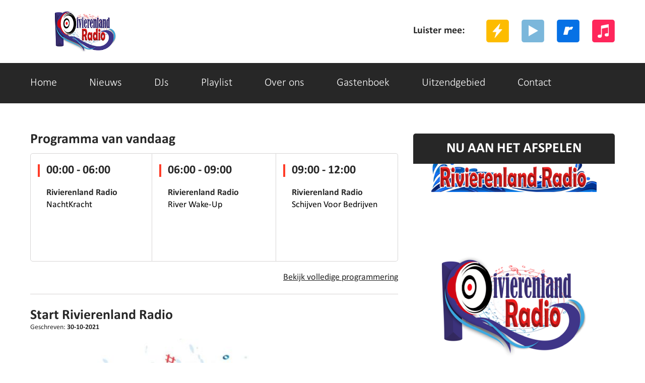

--- FILE ---
content_type: text/html; charset=UTF-8
request_url: https://www.rivierenland-radio.nl/nieuws/start-rivierenland-radio
body_size: 6062
content:

<!DOCTYPE html>
<html class="nieuwsstart-rivierenland-radio">
    <head>
<!-- Google tag (gtag.js) -->
<script async src="https://www.googletagmanager.com/gtag/js?id=G-Q71TR6RMY0"></script>
<script>
  window.dataLayer = window.dataLayer || [];
  function gtag(){dataLayer.push(arguments);}
  gtag('js', new Date());

  gtag('config', 'G-Q71TR6RMY0');
</script>
	<meta http-equiv="Content-Type" content="text/html; charset=ISO-8859-15" />
    <meta name="viewport" content="width=device-width; initial-scale=1.0; maximum-scale=1.0; user-scalable=no;" />
    <title>Rivierenland Radio | Alleen de mooiste muziek stroomt uit je speakers | start rivierenland radio</title>
    <link rel="shortcut icon" href="https://www.rivierenland-radio.nl/favicon.png" />
    <meta name="KEYWORDS" content="Alleen de mooiste muziek stroomt uit je speakers, Dab+, zuidoost Brabant, start rivierenland radio,  Rivierenland Radio, online Rivierenland Radio luisteren, Rivierenland Radio online luisteren, Rivierenland Radio luisteren via internet, internet radio station'"/>
    <meta name="DESCRIPTION" content="Rivierenland Radio is een Dab+ zender voor 's-Hertogenbosch, Eindhoven, Maasdriel, Oss, Tilburg, Waalwijk en Zaltbommel. Alleen de mooiste muziek stroomt uit je speakers. start rivierenland radio"/>
    <meta property="og:locale" content="nl_NL" />
    <meta property="og:url" content="https://rivierenland-radio.nl/" />
	<meta property="og:site_name" content="Rivierenland Radio" />
	<meta property="article:publisher" content="https://www.facebook.com/RivierenlandRadio" />
	<meta name='robots' content='index, follow, max-image-preview:large, max-snippet:-1, max-video-preview:-1' />
	<!-- Bootstrap grid -->
	<link href="/css/news/bootstrap.css" rel="stylesheet" type="text/css" />
	<!-- style CSS -->
	<link href="/css/news/style.css" rel="stylesheet" type="text/css" />
	<script type="text/javascript" src="https://cdn.jsdelivr.net/npm/clappr@latest/dist/clappr.min.js"></script>
	<link rel="stylesheet" href="/css/news/red.css" type="text/css" />	<link href="/css/news/fonts.css" rel="stylesheet" type="text/css" />
	<link href="/css/news/responsive.css" rel="stylesheet" type="text/css" />
	<link href="/css/banner.css" rel="stylesheet" type="text/css" />
	<link rel="stylesheet" href="/css/news/slicknav.css">
	<link href='https://fonts.googleapis.com/css?family=PT+Sans+Narrow:400,700' rel='stylesheet' type='text/css'>
	<!--[if lt IE 9]>
		<script src="js/html5shiv.min.js"></script>
	<![endif]-->
	<script async src="//pagead2.googlesyndication.com/pagead/js/adsbygoogle.js"></script>
	<script>
		 (adsbygoogle = window.adsbygoogle || []).push({
			  google_ad_client: "ca-pub-4274513350775559",
			  enable_page_level_ads: true
		 });
	</script>
</head>
<body>

<!--warrper-->
<div class="wapper">

	
    <!--header-->
<header>
	<div class="header extrapad">
	  <div class="container">
		<div class="row">
		  <div class="col-md-12 "> 
			<div class="logo">
				<a href="/">
					<img src="../uploads/rivierenland-radio.nl/1640410917-Simple logo2.2 on white 350x124.png" />				</a>
			</div>
		  
			<!--top links-->
			  <div class="top-lin">
			  <div class="top-texts">Luister mee:</div>
			   <div class="top-lins">
				  <ul >
					<li><a target="_blank" href="https://server-26.stream-server.nl:2000/tunein/Rivierenland-radio/stream/pls"><img src="/images/news/itune.png"  alt="ITUNES"></a></li>                    <li><a target="_blank" href="https://server-26.stream-server.nl:2000/tunein/Rivierenland-radio/stream/ram"><img src="/images/news/realplay.png" alt="REALPLAYER" ></a></li>                    <li><a target="_blank" href="https://server-26.stream-server.nl:2000/tunein/Rivierenland-radio/stream/asx"><img src="/images/news/window-play.png" alt="WINDOWS MEDIA PLAYER"></a></li>                    <li><a target="_blank" href="https://server-26.stream-server.nl:2000/tunein/Rivierenland-radio/stream/pls"><img src="/images/news/winmap.png" alt="WINAMP" ></a></li>				  </ul>
				<div class="clearfix"></div>
			   </div>
				<div class="clearfix"></div>
			  </div>
			<!--top links-->
			
			<div class="clearfix"></div>
		  </div>
		</div>
	  </div>
	</div>
</header>
<!--header--> 
  
<!--navigation-->
<section>
	<div class="navi">
	  <div class="container">
		<div class="row">
		  <div class="col-md-12 ">
			<div id="topmenu">
			  <div class="menu">
				<ul id="menu">
					<li><a href="/">Home</a></li><li><a href="/nieuws">Nieuws</a></li><li><a href="/DJs">DJs</a></li><li><a href="/playlist">Playlist</a></li><li><a href="/over-ons">Over ons</a></li><li><a href="/gastenboek">Gastenboek</a></li><li><a href="/uitzendgebied">Uitzendgebied</a></li><li><a href="/contact">Contact</a></li>				</ul>
			  </div>
			</div>
		  </div>
		</div>
	  </div>
	</div>
</section>
<!--navigation-->
	<!--middle-->
	<section class="midde-pat">
		<div class="container">
		  <div class="row">
			<div class="col-md-12 ">

			  <!--left-->
			  <div class="left-part">
									<div class="hed">Programma van vandaag </div>
					<div>
														<a href="/programma/nachtkracht-3">
									<div class="cat-box">
										<div class="caat-text">
											<div class="cat-hed">00:00 - 06:00</div>
																						<div class="caat-text1">Rivierenland Radio</div>
											<div class="caat-text2">
												<span>NachtKracht</span><br>
																							</div>
										</div>
									</div>
								</a>
														<a href="/programma/river-wake-up-3">
									<div class="cat-box1">
										<div class="caat-text">
											<div class="cat-hed">06:00 - 09:00</div>
																						<div class="caat-text1">Rivierenland Radio</div>
											<div class="caat-text2">
												<span>River Wake-Up</span><br>
																							</div>
										</div>
									</div>
								</a>
														<a href="/programma/schijven-voor-bedrijven-3">
									<div class="cat-box2">
										<div class="caat-text">
											<div class="cat-hed">09:00 - 12:00</div>
																						<div class="caat-text1">Rivierenland Radio</div>
											<div class="caat-text2">
												<span>Schijven Voor Bedrijven</span><br>
																							</div>
										</div>
									</div>
								</a>
												<div class="clearfix"></div>
						<div class="cat-link"><a href="/programmering">Bekijk volledige programmering</a></div>
						<div class="clearfix"></div>
					</div>
					<div class="clearfix"></div>
				
				<div class="news-grid">

									<div>
					<div class="heds">
						<h1>Start Rivierenland Radio</h1>
						Geschreven: <span>30-10-2021</span>
					</div>
					<div class="heds-pic"><img src="/uploads/rivierenland-radio.nl/1635748501-Logo.jpg" alt="Start Rivierenland Radio"></div>
					<div class="heds-texts">
						<p>Na een maand hard werken beginnen de uitzendingen zondag 31 oktober 2021 uur om 12.00 in de middag.</p>
												<br />
						<h2>Plaats een reactie</h2>
												<form method="post">
														<label for="name">Naam *</label>
							<input id="name" name="name" value="" placeholder="Naam" type="text" class="form-control">

							<label for="content">Bericht *</label>
							<textarea id="content" name="content" placeholder="Typ hier uw bericht" class="form-control"></textarea>
							* = verplicht veld<br>
							<button type="submit" class="submitbutton">Plaatsen</button>
						</form>
						<br />
						<h2>Reacties</h2>
						Nog geen reacties <span style="font-size:11px;">Geen datum</span><br />Nog geen reacties geplaatst<hr>											</div>
					<div class="clearfix"></div>
				</div>

				</div>

			  </div>
			  <!--left-->

			  <!--right-->
<div class="right-part">
		<div class="right-cat">
		<div class="hot">NU AAN HET AFSPELEN</div>
		<div class="hotb">
			 <iframe width="100%" height="575" src="https://www.rivierenlandradio.nl/player/" scrolling="no"  border="0" style="border: 0;"></iframe>		</div>
	</div>
	
		<div class="right-cat">
		<div class="hot">Het gastenboek</div>
		<div class="hotb">
							<div class="hottex">
				<div class="hotts">
					<div class="hottexl">Anita  zegt:</div>
					<div class="hottexr">26 Sep - 21:08</div>
					<div class="clearfix"></div>
				</div>
				<p>Heerlijke muziek! Helemaal mijn vibe. Ik luister elke dag op mijn werk.</p>
			</div>
					<div class="hottex">
				<div class="hotts">
					<div class="hottexl">Vicki Brownhuis Den Bosch zegt:</div>
					<div class="hottexr">16 Sep - 18:06</div>
					<div class="clearfix"></div>
				</div>
				<p>Wat een sympathieke club! Veel succes met het blij maken van jullie publiek en het delen van activiteiten.</p>
			</div>
					<div class="hottex">
				<div class="hotts">
					<div class="hottexl">Patrick Lubeck Koffiehuis Brug 6 Arendonk zegt:</div>
					<div class="hottexr">06 Jun - 13:10</div>
					<div class="clearfix"></div>
				</div>
				<p>Rivierenland Radio staat bij ons op in de zaak wij zijn gelegen aan het kanaal DesselTurnhoutSchoten in Arendonk.<br />
Lekkere muziek voor onze a...			</div>
				</div>
		<div class="buts1"><a href="/gastenboek">Schrijf ook een bericht</a></div>
	</div>
	


	<div class="sidebaraba"><p align='center'><big><a href="https://www.rivierenland-radio.nl/nieuws/uitzending-gemist">Uitzending gemist</a>
<br><a href="https://www.rivierenlandradio.nl/apps/">Download onze <u>gratis</u> app!</a><br> </big> :</p></div>
		<div class="right-cat">
		<div class="hed">DJ: Peter Schouten</div>
		<div class="dj-pic"><a href="/DJs/peter-schouten"><img src="/uploads/rivierenland-radio.nl/1760591493-Afbeelding van WhatsApp op 2025-10-14 om 20.49.51_a6ab477b.jpg"  alt="Peter Schouten"></a></div>
		<div class="dj-pict">
			<span>Peter Schouten</span><br>
			<p>Peter Schouten is een muziekliefhebber pur sang, vanaf jonge leeftijd al bezig met muzieken sinds...		</div>
		<div class="buts">
			<a href="/DJs/peter-schouten">Lees meer over Peter Schouten</a>
		</div>
	</div>
			<div class="hed">Laatste berichten</div>
	<div class="right-cat">
		
			<div class="right-cats">
				<div class="right-cats-pic"><a href="/nieuws/eindhoven-eert-drie-jeugdhelden-met-jeugdlintje-2025"><img src="/uploads/rivierenland-radio.nl/1763790791-1748546647-1734136330-1731464108-1730855470-1720806991-1718311391-1713923937-1711139825-1711073725-Naamloos.png" alt="Eindhoven eert drie jeugdhelden met Jeugdlintje 2025"></a></div>
				<div class="right-catsp"><a href="/nieuws/eindhoven-eert-drie-jeugdhelden-met-jeugdlintje-2025">Eindhoven eert drie jeugdhelden met Jeugdlintje 2025</a></div>
				<p>EINDHOVEN - Drie inspirerende Eindhovense jeugdhelden ontvingen vandaag een Jeugdlintje: Diede Halfwerk, Rayan van Laarhoven en Nigina Hamidi.&nbsp;Diede en Rayan ontvingen het lintje uit handen van burgemeester Dijsselbloem, Nigina werd onderscheiden door wethouder Remco van Dooren.</p>

<p>Di...				<div class="clearfix"></div>
			</div>

		
			<div class="right-cats">
				<div class="right-cats-pic"><a href="/nieuws/sinterklaas-en-piet-bezoeken-de-studio-van-rivierenland-radio-tijdens-club-25"><img src="/uploads/rivierenland-radio.nl/1763763621-Afbeelding van WhatsApp op 2025-10-20 om 13.41.08_d2e89897.jpg" alt="Sinterklaas en Piet bezoeken de studio van Rivierenland Radio tijdens Club 25"></a></div>
				<div class="right-catsp"><a href="/nieuws/sinterklaas-en-piet-bezoeken-de-studio-van-rivierenland-radio-tijdens-club-25">Sinterklaas en Piet bezoeken de studio van Rivierenland Radio tijdens Club 25</a></div>
				<p>Rivierenland Radio kondigt met veel enthousiasme aan dat Sinterklaas en &eacute;&eacute;n van zijn Pieten op vrijdag 21 november een feestelijk bezoek brengen aan de studio. De Goedheiligman is vanaf 20.00 uur live te horen in het populaire programma Club 25, gepresenteerd door Rob de Vaan. Het w...				<div class="clearfix"></div>
			</div>

		
			<div class="right-cats">
				<div class="right-cats-pic"><a href="/nieuws/vier-vroeg-vilnius-kerst-voor-kerst"><img src="/uploads/rivierenland-radio.nl/1763761258-s_VP8A3g.jpg" alt="Vier vroeg “Vilnius Kerst voor Kerst”"></a></div>
				<div class="right-catsp"><a href="/nieuws/vier-vroeg-vilnius-kerst-voor-kerst">Vier vroeg “Vilnius Kerst voor Kerst”</a></div>
				<p>GELDERLAND - Een nieuwe feestelijke traditie verovert de Litouwse hoofdstad op 13 december. De magische eendaagse pre-kerstviering is bedoeld voor iedereen die ongeduldig heeft gewacht op de feestdagen en heeft als doel de kerstgeest te laten ontwaken zoals een vijfjarige die ervaart.</p>

<p>S...				<div class="clearfix"></div>
			</div>

		
			<div class="right-cats">
				<div class="right-cats-pic"><a href="/nieuws/eindhoven-lanceert-nachtambassade-veilige-haven-in-het-hart-van-het-nachtleven"><img src="/uploads/rivierenland-radio.nl/1763755294-1748546647-1734136330-1731464108-1730855470-1720806991-1718311391-1713923937-1711139825-1711073725-Naamloos.png" alt="Eindhoven lanceert Nachtambassade: veilige haven in het hart van het nachtleven"></a></div>
				<div class="right-catsp"><a href="/nieuws/eindhoven-lanceert-nachtambassade-veilige-haven-in-het-hart-van-het-nachtleven">Eindhoven lanceert Nachtambassade: veilige haven in het hart van het nachtleven</a></div>
								<div class="clearfix"></div>
			</div>

		
			<div class="right-cats">
				<div class="right-cats-pic"><a href="/nieuws/een-op-drie-brabantse-gemeenten-geeft-subsidie-vervangen-tegels-door-groen"><img src="/uploads/rivierenland-radio.nl/1763755043-RdDdNWrE3su1mHzdv4rNHIz0yCtJciBjkiq1Mf7V.jpg" alt="Een op drie Brabantse gemeenten geeft subsidie vervangen tegels door groen"></a></div>
				<div class="right-catsp"><a href="/nieuws/een-op-drie-brabantse-gemeenten-geeft-subsidie-vervangen-tegels-door-groen">Een op drie Brabantse gemeenten geeft subsidie vervangen tegels door groen</a></div>
								<div class="clearfix"></div>
			</div>

		
			<div class="right-cats">
				<div class="right-cats-pic"><a href="/nieuws/orange-the-world-2025-gemeente-oss-en-partners"><img src="/uploads/rivierenland-radio.nl/1763680151-Gemeentehuis oranje verlicht.jpg" alt="Orange the World 2025 gemeente Oss en partners"></a></div>
				<div class="right-catsp"><a href="/nieuws/orange-the-world-2025-gemeente-oss-en-partners">Orange the World 2025 gemeente Oss en partners</a></div>
								<div class="clearfix"></div>
			</div>

		
			<div class="right-cats">
				<div class="right-cats-pic"><a href="/nieuws/uitverkochte-viering-50-jaar-suriname-in-het-concertgebou"><img src="/uploads/rivierenland-radio.nl/1763669077-6862862f7b030.jpg" alt="Uitverkochte viering 50 jaar Suriname in Het Concertgebou"></a></div>
				<div class="right-catsp"><a href="/nieuws/uitverkochte-viering-50-jaar-suriname-in-het-concertgebou">Uitverkochte viering 50 jaar Suriname in Het Concertgebou</a></div>
								<div class="clearfix"></div>
			</div>

		
			<div class="right-cats">
				<div class="right-cats-pic"><a href="/nieuws/winterwandeling-14-december-2025"><img src="/uploads/rivierenland-radio.nl/1763613239-Winterwandeling foto.jpg" alt="Winterwandeling 14 December 2025"></a></div>
				<div class="right-catsp"><a href="/nieuws/winterwandeling-14-december-2025">Winterwandeling 14 December 2025</a></div>
								<div class="clearfix"></div>
			</div>

		
			<div class="right-cats">
				<div class="right-cats-pic"><a href="/nieuws/herdenking-watersnood-1926-door-theatergroep-plaet-gespeuld"><img src="/uploads/rivierenland-radio.nl/1763612710-dorponderwater@antoonarchief.jpg" alt="Herdenking Watersnood 1926 door theatergroep Plaet Gespeuld"></a></div>
				<div class="right-catsp"><a href="/nieuws/herdenking-watersnood-1926-door-theatergroep-plaet-gespeuld">Herdenking Watersnood 1926 door theatergroep Plaet Gespeuld</a></div>
								<div class="clearfix"></div>
			</div>

		
			<div class="right-cats">
				<div class="right-cats-pic"><a href="/nieuws/kamers-met-aandacht"><img src="/uploads/rivierenland-radio.nl/1763596373-Kamers met aandacht.jpg" alt="kamers met aandacht"></a></div>
				<div class="right-catsp"><a href="/nieuws/kamers-met-aandacht">kamers met aandacht</a></div>
								<div class="clearfix"></div>
			</div>

		
			<div class="right-cats">
				<div class="right-cats-pic"><a href="/nieuws/gezocht-mensen-uit-rivierenland-met-auto-immuunziekte"><img src="/uploads/rivierenland-radio.nl/1763596065-Naamloos.png" alt="Gezocht mensen uit Rivierenland met auto-immuunziekte"></a></div>
				<div class="right-catsp"><a href="/nieuws/gezocht-mensen-uit-rivierenland-met-auto-immuunziekte">Gezocht mensen uit Rivierenland met auto-immuunziekte</a></div>
								<div class="clearfix"></div>
			</div>

		
			<div class="right-cats">
				<div class="right-cats-pic"><a href="/nieuws/inzicht-in-het-tekort-aan-vakmensen"><img src="/uploads/rivierenland-radio.nl/1763586218-Naamloos.png" alt="Inzicht in het tekort aan vakmensen"></a></div>
				<div class="right-catsp"><a href="/nieuws/inzicht-in-het-tekort-aan-vakmensen">Inzicht in het tekort aan vakmensen</a></div>
								<div class="clearfix"></div>
			</div>

		
			<div class="right-cats">
				<div class="right-cats-pic"><a href="/nieuws/camperbeurs-den-bosch-groeit-nu-al-door-extra-hal-toegevoegd-in-brabanthallen"><img src="/uploads/rivierenland-radio.nl/1763585477-Naamloos.png" alt="Camperbeurs Den Bosch groeit nu al door: extra hal toegevoegd in Brabanthallen"></a></div>
				<div class="right-catsp"><a href="/nieuws/camperbeurs-den-bosch-groeit-nu-al-door-extra-hal-toegevoegd-in-brabanthallen">Camperbeurs Den Bosch groeit nu al door: extra hal toegevoegd in Brabanthallen</a></div>
								<div class="clearfix"></div>
			</div>

		
			<div class="right-cats">
				<div class="right-cats-pic"><a href="/nieuws/zuid-hollanders-en-brabanders-solliciteren-het-vaakst"><img src="/uploads/rivierenland-radio.nl/1763583577-p1UWMCwBP3Jt2ubjRJk3cViZhLMKrIuoxnZp0vD7.jpg" alt="Zuid-Hollanders en Brabanders solliciteren het vaakst"></a></div>
				<div class="right-catsp"><a href="/nieuws/zuid-hollanders-en-brabanders-solliciteren-het-vaakst">Zuid-Hollanders en Brabanders solliciteren het vaakst</a></div>
								<div class="clearfix"></div>
			</div>

		
			<div class="right-cats">
				<div class="right-cats-pic"><a href="/nieuws/hoe-vaak-laten-brabanders-eten-thuisbezorgen"><img src="/uploads/rivierenland-radio.nl/1763583222-IQe0lqb8RRIFM4XrOXagdwmFLKf3A3hxKPUHGXW7.jpg" alt="Hoe vaak laten Brabanders eten thuisbezorgen?"></a></div>
				<div class="right-catsp"><a href="/nieuws/hoe-vaak-laten-brabanders-eten-thuisbezorgen">Hoe vaak laten Brabanders eten thuisbezorgen?</a></div>
								<div class="clearfix"></div>
			</div>

		
			<div class="right-cats">
				<div class="right-cats-pic"><a href="/nieuws/stoken-van-hout-wat-is-verboden-in-de-gemeente-heusden"><img src="/uploads/rivierenland-radio.nl/1763537047-Naamloos.jpg" alt="Stoken van hout: wat is verboden in de gemeente Heusden"></a></div>
				<div class="right-catsp"><a href="/nieuws/stoken-van-hout-wat-is-verboden-in-de-gemeente-heusden">Stoken van hout: wat is verboden in de gemeente Heusden</a></div>
								<div class="clearfix"></div>
			</div>

		
			<div class="right-cats">
				<div class="right-cats-pic"><a href="/nieuws/eerste-headliners-graceland-festival"><img src="/uploads/rivierenland-radio.nl/1763511548-36c17227-20dc-c9a2-a98e-9ffb2a70f2ab.jpg" alt="Eerste Headliners Graceland Festival"></a></div>
				<div class="right-catsp"><a href="/nieuws/eerste-headliners-graceland-festival">Eerste Headliners Graceland Festival</a></div>
								<div class="clearfix"></div>
			</div>

		
			<div class="right-cats">
				<div class="right-cats-pic"><a href="/nieuws/intuïtief-schilderen"><img src="/uploads/rivierenland-radio.nl/1763493647-Intuitief schilderen1-1.jpg" alt="Intuïtief schilderen "></a></div>
				<div class="right-catsp"><a href="/nieuws/intuïtief-schilderen">Intuïtief schilderen </a></div>
								<div class="clearfix"></div>
			</div>

				<div class="buts"><a href="/nieuws">Bekijk meer nieuwsberichten</a></div>
	</div>

	</div>
<!--right-->
			</div>
		  </div>
		</div>
	</section>

	  <!--footer-->
  <footer >
    <div class="fot">
      <div class="container">
        <div class="row">
          <div class="col-md-12 ">
            <div class="fot-log">
				<div class="fott-logo"><a href="/">Rivierenland Radio</a></div>
				<div class="fott-logos">
					<span>Sena Nr.</span> SW22b.0002715<br>					<span>Buma Stemra</span> SW22b.0002715				</div>
            </div>
          </div>
        </div>
      </div>
      <div class="clr"></div>
    </div>
    <div class="fot-social">
		<div class="container">
			<div class="row">
			  <div class="col-md-12 ">
				  <div class="fot-socials">
					  <ul>
						  <li><a target="_blank" href="https://server-26.stream-server.nl:2000/tunein/Rivierenland-radio/stream/pls"><img src="/images/news/winmap.png"  alt="winamp"></a></li>						  <li><a target="_blank" href="https://server-26.stream-server.nl:2000/tunein/Rivierenland-radio/stream/asx"><img src="/images/news/window-play.png"  alt="window media player"></a></li>						  <li><a target="_blank" href="https://server-26.stream-server.nl:2000/tunein/Rivierenland-radio/stream/ram"><img src="/images/news/realplay.png"  alt="realy player"></a></li>						  <li><a target="_blank" href="https://server-26.stream-server.nl:2000/tunein/Rivierenland-radio/stream/pls"><img src="/images/news/itune.png"  alt="itunes"></a></li>						  <li><a target="_blank" href="https://www.facebook.com/RivierenlandRadio"><img src="/images/news/facebook.png"  alt="facebook"></a></li>						  <li><a target="_blank" href="https://twitter.com/Rivierenlanddab"> <img src="/images/news/twitter.png"  alt="Twiter"></a></li>						  <li><a target="_blank" href="https://www.linkedin.com/in/rivierenland-radio-804050224/"><img src="/images/news/in.png"  alt="in"></a></li>						  <li><a target="_blank" href="https://www.instagram.com/rivierenlandradio/"><img src="/images/news/inst.png"  alt="instagram"></a></li>					  </ul>
					  <div class="clearfix"></div>
				  </div>
			  </div>
			</div>
		<div class="clearfix"></div>
		</div>
    </div>
    <div class="copy">
      <div class="container">
        <div class="row">
          <div class="col-md-12 ">
			<a href="http://www.rivierenland-radio.nl">Rivierenland Radio</a> 2021-2025 - Copyright - Alle rechten voorbehouden
		  </div>
        </div>
      </div>
    </div>
  </footer>
  <!--footer-->
</div>
<!--warrper-->

<script src="/js/modernizr.min.js"></script>
<script src="https://ajax.googleapis.com/ajax/libs/jquery/1/jquery.min.js"></script>
<script src="/js/bootstrap.js"></script>
<script src="/js/jquery.slicknav.js"></script>
<script type="text/javascript">
$(document).ready(function(){
 $('#menu').slicknav({prependTo:'#topmenu'	});
 $('#menu1').slicknav({prependTo:'#topmenu1'	});
});
</script>
<!-- Leadinfo tracking code -->
<script> (function(l,e,a,d,i,n,f,o){if(!l[i]){l.GlobalLeadinfoNamespace=l.GlobalLeadinfoNamespace||[];
l.GlobalLeadinfoNamespace.push(i);l[i]=function(){(l[i].q=l[i].q||[]).push(arguments)};l[i].t=l[i].t||n;
l[i].q=l[i].q||[];o=e.createElement(a);f=e.getElementsByTagName(a)[0];o.async=1;o.src=d;f.parentNode.insertBefore(o,f);}
}(window,document,"script","https://cdn.leadinfo.net/ping.js ","leadinfo","LI-66CEE02E247F2")); </script>
</body>
</html>



--- FILE ---
content_type: text/html; charset=UTF-8
request_url: https://www.rivierenlandradio.nl/player/
body_size: 1276
content:
<!doctype html>
<html>
<head>
<meta charset="UTF-8">
<title>Rivierenland Radio streamplayer</title>
<script src="https://code.jquery.com/jquery-latest.min.js" type="text/javascript"></script>
<link href="player.css" rel="stylesheet" type="text/css">
<!-- Facebook Pixel Code -->
<script>
!function(f,b,e,v,n,t,s)
{if(f.fbq)return;n=f.fbq=function(){n.callMethod?
n.callMethod.apply(n,arguments):n.queue.push(arguments)};
if(!f._fbq)f._fbq=n;n.push=n;n.loaded=!0;n.version='2.0';
n.queue=[];t=b.createElement(e);t.async=!0;
t.src=v;s=b.getElementsByTagName(e)[0];
s.parentNode.insertBefore(t,s)}(window,document,'script',
'https://connect.facebook.net/en_US/fbevents.js');
 fbq('init', '779794316845939');
fbq('track', 'PageView');
</script>
<noscript>
 <img height="1" width="1"
src="https://www.facebook.com/tr?id=779794316845939&ev=PageView
&noscript=1"/>
</noscript>
<!-- End Facebook Pixel Code -->
</head>

<body>

<div id="player">
<div id='logo'><img src="RivierenlandRadioPlayer.png" width="328" height="56" alt=""/></div>
<div id='MediaPlayerOverview' align="center">
<!-- BEGINS: AUTO-GENERATED MUSES RADIO PLAYER CODE -->
<script type="text/javascript" src="mrp.js"></script>
<script type="text/javascript">
MRP.insert({
'url':'https://playerservices.streamtheworld.com/api/livestream-redirect/RIVIERENLANDRADIO.mp3',
'codec':'mp3',
'volume':100,
'introurl':'https://www.rivierenlandradio.nl/player/welkom.mp3',
'autoplay':false,
'jsevents':true,
'buffering':2,
'title':'Rivierenland Radio',
'welcome':'Aleen de mooiste muziek stroomt uit je speakers',
'wmode':'transparent',
'skin':'original',
'width':329,
'height':25
});
</script>
<!-- ENDS: AUTO-GENERATED MUSES RADIO PLAYER CODE --></div>
<div align="center">
<table width="328" height="375" align="center" border="0" background="RivierenlandRadio.png">
<tr><td height="375"><div id="songinfotxt">
<script src="https://code.jquery.com/jquery-latest.min.js" type="text/javascript"></script>
<script language="javascript" type="text/javascript">

var timeout = setInterval(reloadChat, 15000);
function reloadChat () {
     $('#songinfotxt').load('cover.txt');
}
</script>
</div></td></tr>
<tr><td align="center"><div id='linkback'>
<a href="https://www.rivierenland-radio.nl/" target="_player" onclick="window.open('https://www.rivierenlandradio.nl/player/player.php?player=1','PopupPage','toolbar=no,location=no,status=no,menubar=no,scrollbars=no,resizable=no,width=480,height=625');return false;" rel="noopener noreferrer"><img src='button.gif' alt='online player'> </a><br>
<p><a href="https://www.rivierenland-radio.nl/" target="_website"><font color='#0000FF'>Rivierenland Radio</font></a><small><br>is powered by <a href="https://www.telco.eu/" target="_telco">Webhosting Telco</a></small></p>.
</div></td></tr>
</table>
</div>
</body>
</html>

--- FILE ---
content_type: text/html; charset=utf-8
request_url: https://www.google.com/recaptcha/api2/aframe
body_size: 265
content:
<!DOCTYPE HTML><html><head><meta http-equiv="content-type" content="text/html; charset=UTF-8"></head><body><script nonce="_lXStaL2ejQS4Op032Tyrw">/** Anti-fraud and anti-abuse applications only. See google.com/recaptcha */ try{var clients={'sodar':'https://pagead2.googlesyndication.com/pagead/sodar?'};window.addEventListener("message",function(a){try{if(a.source===window.parent){var b=JSON.parse(a.data);var c=clients[b['id']];if(c){var d=document.createElement('img');d.src=c+b['params']+'&rc='+(localStorage.getItem("rc::a")?sessionStorage.getItem("rc::b"):"");window.document.body.appendChild(d);sessionStorage.setItem("rc::e",parseInt(sessionStorage.getItem("rc::e")||0)+1);localStorage.setItem("rc::h",'1763679046044');}}}catch(b){}});window.parent.postMessage("_grecaptcha_ready", "*");}catch(b){}</script></body></html>

--- FILE ---
content_type: text/css
request_url: https://www.rivierenland-radio.nl/css/news/style.css
body_size: 2109
content:

html, body, div, span, applet, object, iframe, h1, h2, h3, h4, h5, h6, p, blockquote, pre, a, abbr, acronym, address, big, cite, code, del, dfn, em, img, ins, kbd, q, s, samp, small, strike, strong, sub, sup, tt, var, b, u, i, center, dl, dt, dd, ol, ul, li, fieldset, form, label, legend, table, caption, tbody, tfoot, thead, tr, th, td, article, aside, canvas, details, embed, figure, figcaption, footer, header, hgroup, menu, nav, output, ruby, section, summary, time, mark, audio, video {
	margin: 0;
	padding: 0;
	border: 0;
	font: inherit;
	font-size: 100%;
}
/* HTML5 display-role reset for older browsers */
article, aside, details, figcaption, figure, footer, header, hgroup, menu, nav, section {
	display: block;
}
body {
	line-height: 0;
}
ol, ul {
	list-style: none;
}
blockquote, q {
	quotes: none;
}
blockquote:before, blockquote:after, q:before, q:after {
	content: '';
	content: none;
}
table {
	border-spacing: 0;
	border-collapse: collapse;
}
* {
    -webkit-box-sizing: border-box;
    -moz-box-sizing: border-box;
    box-sizing: border-box;
	outline:none;
}
iframe{
	border:0;
}

.clear { clear:both;}

/* ==================================================
   1. Basic Styles
================================================== */

html, body {
	height: 100%;
	line-height:24px; 
	color:#272727;
	font-size:18px; 
	font-family: 'Conv_calibri', sans-serif;
	/*font-family: 'Open Sans', sans-serif;*/
	
}

html, hmtl a{
	width:100%;
	font-size: 100%; 
	-webkit-text-size-adjust: 100%; 
	-ms-text-size-adjust: 100%;
}
a{
	color:#272727;
	text-decoration: none;
	cursor: pointer;
	
}
a:hover{
	text-decoration:none; color:#000000;
}
a:hover,
a:active,
a:focus{
	outline: 0;
	text-decoration:none;
	color:#000000;
}
a img {
	border: 0px;
}
a > img {
	vertical-align: middle;	
}

.wapper{ width:100%; margin:0px auto; padding:0px;}
.main{ max-width:1160px; margin:0px auto;}
.header{ width:100%; margin:0px auto; padding:22px 0px 23px; background:#fff;}
.logo{ float:left; padding:0px ; height:44px; color:#272727;}
.extrapad .logo{ height:80px;}
.logo a{color:#272727;}
.extrapad .logo a img{ height:80px; width:auto; }
.logoi{ float:left; width:26px; height:44px; padding:0px 0px 0px 0px;}
.logois{ font-size:16px; color:#272727; float:left; width:20px; line-height:44px; padding:10px 7px 0px 0px;

    -webkit-transform: rotate(270deg);
    -moz-transform: rotate(270deg);
    -o-transform: rotate(270deg);
    writing-mode: lr-tb;
font-family: 'PT Sans Narrow', sans-serif;
}
.logoib{ text-transform:uppercase; color:#272727; font-size:38px; float:left; line-height:44px; padding:0px 0px 0px 2px;font-family: 'PT Sans Narrow', sans-serif;}
.logoib span{  font-weight:700;  }




.top-lin{  margin:0px auto; padding:0px ; float:right; width:400px; font-size:20px; color:#272727;font-family: 'Conv_calibrib'; line-height:45px;   }
.extrapad .top-lin{  padding-top:17px;   }
.top-lins{ margin:0px; padding:0px; float:right; width:280px;}
.top-lins ul{ list-style:none; margin:0px; padding:0px;}
.top-lins ul li{ float:right;    font-size:15px; font-weight:700; height:45px; line-height:45px; text-transform:uppercase; margin:0px 0px 0px 25px;  }
.top-texts{ font-size:20px; color:#272727;font-family: 'Conv_calibrib'; line-height:45px; float:left; width:110px; text-align:left;  }
.top-lins ul li:hover{ opacity:0.7;}



.navi{  width:100%;padding:0px ; margin:0px auto; height:80px; position:relative; z-index:999; background:#272727;}
.clr{ clear:both;}
.menu{ margin:0px ; padding:0px;  font-weight:normal;}
.menu ul{ margin:0px; padding:0px; list-style:none;}
.menu ul li{  color:#fff; font-size:22px; line-height:80px; padding:0px 32px; margin:0px 0px 0px 0px ; float:left;   font-family: 'Conv_calibril'; }
.menu ul li a{ color:#fff;}
.menu ul li a:hover{ color:#fff; font-weight:700; }
.menu ul li:first-child { padding-left:0; }

.slicknav_menu { display:none;}
#topmenu{ margin:0px; padding:0px;}


.slider-hed1{ font-size:15px; color:#fff; font-weight:700; padding-bottom:45px; }
.slider-hed2{ font-size:15px; color:#fff; font-weight:400; padding-bottom:45px; }
.pad{ padding-left:0px; padding-right:0px}
.pad1{ padding-top:60px; padding-bottom:60px;}
.hom:hover{ color:#fff;}


.midde-pat{ background:#ffffff; width:100%; padding:60px 0px 30px; margin:0px auto;}

.right-part{ width:400px; float:right;}
.left-part{ width:730px; float:left;}

.hed{ font-size:28px; color:#272727; font-family: 'Conv_calibrib'; padding:0px 0px 15px 0px;}
.cat-box{ float:left; width:33.2%; background:#fff; border:solid 1px #d7d6d6; border-bottom-left-radius:5px; border-top-left-radius:5px; min-height:215px;}

.cat-box:hover{background:#eef2f4; }


.cat-box1{ float:left; width:33.6%; background:#fff; border-bottom:solid 1px #d7d6d6; border-top:solid 1px #d7d6d6; border-right:solid 1px #d7d6d6; min-height:215px; }

.cat-box1:hover{background:#eef2f4; }


.cat-box2{ float:left; width:33.2%; background:#fff; border-bottom:solid 1px #d7d6d6; border-top:solid 1px #d7d6d6; border-right:solid 1px #d7d6d6; border-bottom-right-radius:5px; border-top-right-radius:5px;min-height:215px;}

.cat-box2:hover{background:#eef2f4; }
.caat-text{ padding:21px 14px;}
.caat-text1{ padding:20px 0px 0px 17px; font-size:18px; font-family: 'Conv_calibrib'; line-height:24px; color:#272727;}

.caat-text2{ padding:0px 0px 0px 17px; font-size:18px;  line-height:24px;color:#272727;}
.caat-text2 span{ color:#000;}
.cat-link { font-size:18px; color:#272727; margin:20px 0px 30px 0px; text-align:right;  border-bottom:solid 1px #d5d4d4; padding:0px 0px 20px;}
.cat-link a{color:#272727; text-decoration:underline;}
.cat-link a:hover{font-family: 'Conv_calibrib';}
.heds{ font-size:14px;}
.heds span{font-family: 'Conv_calibrib';}
.heds h1{ font-size:28px; color:#272727; font-family: 'Conv_calibrib'; padding:0px 0px 0px 0px;}
.heds-pic{ margin:10px auto 0px; padding:0px; width:100%;}
.heds-picdj{ margin:10px auto 0px; padding:0px; max-width:128px;}
.heds-pic img{ width:100%; -webkit-border-radius: 5px;
-moz-border-radius: 5px;
border-radius: 5px;}
.heds-picdj img{ max-width:128px; height:auto; -webkit-border-radius: 5px;
-moz-border-radius: 5px;
border-radius: 5px;}
.heds-texts{ font-size:18px; line-height:24px;}
.heds-texts p{ padding:15px 0px;}
.heds-texts h2{ color:#000; font-family: 'Conv_calibrib'; padding:10px 0px 10px;}
.right-cat{ border-bottom:solid 1px #d5d4d4; padding:0px 0px 11px; margin:0px auto 30px;}
.right-cats{ padding:0px 0px 12px 98px; font-family: 'Conv_calibril'; line-height:30px; position:relative; min-height:102px;}
.right-catsp{font-family: 'Conv_calibrib';}
.right-cats-pic{  width:90px; padding:0px 0px 0px 0px; position:absolute;
left:0px; top:0px;}
.right-cats-pic img{ width:100%;webkit-border-radius: 5px;
-moz-border-radius: 5px;
border-radius: 5px;}

.dj-pic{  width:100%; padding:0px 0px 10px 0px; }
.dj-pic img{ width:100%;webkit-border-radius: 5px;
-moz-border-radius: 5px;
border-radius: 5px;}
.dj-pict{font-family: 'Conv_calibril'; line-height:28px;}
.dj-pict span{font-family: 'Conv_calibrib';}
.hot{ height:60px; line-height:60px; background:#272727; color:#fff; font-family: 'Conv_calibrib'; text-align:center; border-top-left-radius:5px; border-top-right-radius:5px; font-size:28px;}
.hotb{ background:#eeeeee;}
.hottex{ padding:15px 11px 8px; border-bottom:solid 1px #b1b0b0; font-size:16px; line-height:24px;}
.hottexl{ width:70%; float:left;font-family: 'Conv_calibrib'; font-size:20px;}
.hottexr{ width:30%; float:right; font-size:12px; text-align:right;}
.hotts{ padding:0px 0px 10px 0px;}

.fot{ background:#eeeeee; padding:0px 0px;}
.fot-log{ margin:0px auto; padding:50px 0px; text-align:center;}
.fott-logo{ font-size:48px; font-family: 'Conv_calibrib'; padding:0px 0px 12px; height:46px;}
.fott-logo a{ color:#272727; border-bottom:solid 6px #d5d4d4;}
.fott-logo a:hover{ color:#000; font-size:49px;}
.fott-logos{ padding:10px 0px 0px; line-height:36px; text-align:center;
}
.fott-logos span{font-family: 'Conv_calibrib';}
.fot-social{ background:#d5d4d4; padding:22px 0px 24px;  }
.fot-socials{ margin:0px auto; padding:0px; width:52%;}
.fot-socials ul{ list-style:none; margin:0px; padding:0px;}
.fot-socials ul li{ display:inline; margin:0px 11px; line-height:45px; height:45px; width:45px; text-align:center;}
.fot-socials ul li:hover{ opacity:0.7;}
.copy{ height:90px; line-height:90px; background:#272727; font-size:14px; color:#fff; text-align:center;}
.copy a{ color:#fff;}
.copy a:hover{ color:#666; }






--- FILE ---
content_type: text/css
request_url: https://www.rivierenland-radio.nl/css/news/red.css
body_size: 74
content:
.logoi{ background-color: #ff3c28;}

.cat-hed{ border-left: solid 4px #ff3c28; line-height:25px; padding:0px 0px 0px 13px; font-size:24px; color:#272727; font-family: 'Conv_calibrib';}
.buts a{ -webkit-border-radius: 5px;
-moz-border-radius: 5px;
border-radius: 5px; height:45px; line-height:45px; text-align:center; background:#ff3c28; display:block; font-size:18px; color:#fff; font-family: 'Conv_calibrib';}
.buts a:hover{ font-size:19px;}

.buts1 a{ -webkit-border-radius: 5px;
-moz-border-radius: 5px;
border-radius: 5px; height:45px; margin:10px auto 0px; line-height:45px; text-align:center; background:#ff3c28; display:block; font-size:18px; color:#fff; font-family: 'Conv_calibrib';}
.buts1 a:hover{ font-size:19px;}











--- FILE ---
content_type: text/css
request_url: https://www.rivierenland-radio.nl/css/news/fonts.css
body_size: 50
content:
/** Generated by FG **/
@font-face {
	font-family: 'Conv_MUSICOS_VARIANT_COMICS';
	src: url('../../fonts/news/MUSICOS_VARIANT_COMICS.eot');
	src: local('☺'), url('../../fonts/news/MUSICOS_VARIANT_COMICS.woff') format('woff'), url('../../fonts/news/MUSICOS_VARIANT_COMICS.ttf') format('truetype'), url('../../fonts/news/MUSICOS_VARIANT_COMICS.svg') format('svg');
	font-weight: normal;
	font-style: normal;
}




@font-face {
	font-family: 'Conv_calibri';
	src: url('../../fonts/news/calibri.eot');
	src: local('☺'), url('../../fonts/news/calibri.woff') format('woff'), url('../../fonts/news/calibri.ttf') format('truetype'), url('../../fonts/news/calibri.svg') format('svg');
	font-weight: normal;
	font-style: normal;
}






@font-face {
	font-family: 'Conv_calibrib';
	src: url('../../fonts/news/calibrib.eot');
	src: local('☺'), url('../../fonts/news/calibrib.woff') format('woff'), url('../../fonts/news/calibrib.ttf') format('truetype'), url('../../fonts/news/calibrib.svg') format('svg');
	font-weight: normal;
	font-style: normal;
}


@font-face {
	font-family: 'Conv_calibril';
	src: url('../../fonts/news/calibril.eot');
	src: local('☺'), url('../../fonts/news/calibril.woff') format('woff'), url('../../fonts/news/calibril.ttf') format('truetype'), url('../../fonts/news/calibril.svg') format('svg');
	font-weight: normal;
	font-style: normal;
}


--- FILE ---
content_type: text/css
request_url: https://www.rivierenland-radio.nl/css/news/responsive.css
body_size: 676
content:

@media screen and (max-width: 1200px) {
.menu ul li{  font-size:18px;}
	
.right-part{ width:34.6%;}
.left-part{ width:62.8%; float:left;}

.fot-socials{ width:62%;}
	}
	
	
	@media screen and (max-width: 1130px) {

	}
	
	@media screen and (max-width: 1095px) { 
	
	
	
	}
@media screen and (max-width: 1063px) {
	
	

.main{ margin:0px 15px;}
.fot-socials{ width:63%;}
	}

/*@media screen and (max-width: 1010px) {
	.med-thu-left{ width:670px;}
	.med-thu-left1{ width:410px; font-size:13px;}}*/

@media screen and (max-width: 991px) {
	.wapper{ width:100%; margin:0px auto;}
	.main{ margin:0px 15px;}
	.navi{ width:100%; float:none; padding:0px 0px; height:auto;}
	.logo{ float:none; margin:10px auto 0px; padding:0px ; line-height:44px; height:44px; width:240px;}
	.top-lin{ width:38%; padding:0px 0px 20px; margin:0px auto; float:none;}
	.extrapad .top-lin{  padding-top:0px;   }
		
	.top-texts{ margin:0px auto; padding:0px 0px 0px 32%; float:none; width:100%   }
	
	.top-lin ul li{ margin:0px 11px 0px 11px; display:inline-block;   }
	.top-text{ position:inherit; }
	.top-lins{ margin:0px auto; float:none; width:268px;}
	.menu{ display:none;}
	.mian-box ul li{ margin:0px; padding:0px; list-style:none; float:none; width:100%; margin:0px 0% 25px 0px; }
	.header{ padding:0px 0px 0px;}
	/*.slid-boxs1 a:hover .slid-boxs{ min-height:inherit;}*/
	.midde-pat{ padding:30px 0px;}
.right-part{ width:100%; margin:30px 0px 0px;}
.left-part{ width:100%; float:none;}
.fot-socials{ width:578px; margin:0px auto;}
.pad1{ padding-top:30px; padding-bottom:30px;}
.copy{ line-height:40px; height:auto;}
}


@media screen and (max-width: 800px) {
	
.hed{ font-size:20px;}	
.heds h1{ font-size:20px;}	

}


@media screen and (max-width: 768px) {
	.cat-box{ float:none; width:99.8%; background:#fff; border-bottom:solid 1px #d7d6d6; border-top:solid 1px #d7d6d6; border-left:solid 1px #d7d6d6; border-bottom-left-radius:5px;border-right:solid 1px #d7d6d6;border-top-left-radius:5px; min-height:215px; border-bottom-right-radius:5px; border-top-right-radius:5px; margin:0px auto 20px;}
	.cat-box1{ float:none; width:99.8%; background:#fff; border-bottom:solid 1px #d7d6d6; border-top:solid 1px #d7d6d6; border-left:solid 1px #d7d6d6; border-bottom-left-radius:5px; border-top-left-radius:5px; min-height:215px; border-bottom-right-radius:5px; border-top-right-radius:5px; margin:0px auto 20px;}
	.cat-box2{ float:none; width:99.8%; background:#fff; border-bottom:solid 1px #d7d6d6; border-top:solid 1px #d7d6d6; border-left:solid 1px #d7d6d6; border-bottom-left-radius:5px; border-top-left-radius:5px; min-height:215px; border-bottom-right-radius:5px; border-top-right-radius:5px; margin:0px auto 20px;}
	.right-cats{ font-size:16px; line-height:24px;}
	.fot-socials{ width:82%; margin:0px auto;}
	.fot-socials ul li{ margin:0px 0px 12px 0px; height:45px;}
	.fot-socials ul li img{margin:0px 11px 12px 11px; height:45px;}
	.top-lin{ width:46%;}
	.top-texts{ margin:0px auto; padding:0px 0px 0px 32%; float:none; width:100%   }
}
@media screen and (max-width: 767px) {
	.fot-socials{ width:290px; margin:0px auto; }
	/*.fot-socials ul li:nth-child(1n+0){  margin:0px 11px 0px 0px; }
	.fot-socials ul li:nth-child(4n+0){  margin:0px 11px 0px 0px; }*/
	}


@media screen and (max-width: 568px) {
	
.copy{ font-size:12px;}
.top-lin{ width:60%; padding:0px 0px 20px; margin:0px auto; float:none;}

}




@media screen and (max-width: 480px) {
.top-lin{ width:94%; padding:0px 0px 20px; margin:0px auto; float:none;}
.top-texts{ margin:0px auto; padding:0px 0px 0px 32%; float:none; width:100%   }	
}
@media screen and (max-width: 434px) {
	


}

@media screen and (max-width: 420px) {
	
}

@media screen and (max-width: 395px) {
	
}

@media screen and (max-width: 380px) {
	
}

@media screen and (max-width: 340px) {
	
}

--- FILE ---
content_type: text/css
request_url: https://www.rivierenland-radio.nl/css/banner.css
body_size: 317
content:
.aba {
	margin: 0 auto;
	width: 468px;
	height: 70px;
	overflow: hidden;
	padding: 5px;
}

.aba img {
	padding: 0 !important;
}

.extratop {
	margin-top: 10px;
}

.smallmed {
	min-height: 60px !important;
}

.leftaba , .rightaba {
	position: absolute;
	top: 2.5%;
	z-index: 999999;
	width: 160px;
	height: 600px;
	overflow: hidden;
}

.leftaba {
	left: 1.25%;
}

.rightaba {
	right: 1.25%;
}

.sidebaraba {
	text-align: center;
	margin: 0 auto;
	margin-bottom: 30px;
	width: 234px;
	height: 60px;
	overflow: hidden;
}

@media screen and (max-width: 1579px) {
	.leftaba , .rightaba {
		display: none;
	}
}

@media screen and (max-width: 549px) {
	.aba, .smallmed {
		display: none;
	}
}

/* Nieuws
 ======================================================== */

.home .news-grid > div {
	display: flex;
	flex-wrap: wrap;
	justify-content: space-between;
}

.home .news-grid hr {
	display: none;
}

.home .news-grid .heds-texts {
	width: 49%;
	margin-bottom: 30px;
}

.home .news-grid .heds-texts h2 {
	min-height: 68px;
}

.home .news-grid .heds-pic img {
	height: 235px;
	object-fit: cover;
}

.hotb,
.right-cat .buts1,
.right-cat .buts {
	margin-bottom: 20px;
}

.hotb iframe {
	height: 620px;
}

@media (max-width: 767px) {

	.home .news-grid .heds-texts {
		width: 100%;
	}	

}

--- FILE ---
content_type: text/css
request_url: https://www.rivierenlandradio.nl/player/player.css
body_size: 371
content:
@charset "UTF-8";
/* CSS Document */

#MusesRadioPlayer-HTML5-player-0.usesStylesReset {
	padding: 329;
	margin: 0;
	background-color: yellow;
}

#topwrapper {
	width: 329px !important;
	background-color: transparent;
	height: 40px;
}

a:link {
  color: green;
}
/* visited link */
a:visited {
  color: red;
}
/* mouse over link */
a:hover {
  color: hotpink;
}

/* selected link */
a:active {
  color: orange;
}

#songinfotxt {
	width: 150px !important;
	align: center;
	background-color: white;
	color: Blue;
	font: bold 14px "Lucida Grande", Lucida, Verdana, sans-serif;
	text-shadow: 0 0 1px #000088;
}

div#tijd {

	font-size: 11px;
	color: #000000;
	margin: 0 0 -12px;
}
div#titel {

	font-size: 11px;
	color: blue;
	margin: 0 0 -12px;
	font: bold 14px "Lucida Grande", Lucida, Verdana, sans-serif;
}
div#artiest{

	font-size: 11px;
	color: red;
	margin: 0 0 0px;
	font: normal 14px "Lucida Grande", Lucida, Verdana, sans-serif;
}


#table {
        align: center;
	padding: 0;
	background-color: white;
	width: 100%;
	height: 100%;
	display: table;
}

#songinfotxt img {
	width: 300px;
	height: 300px;
	margin-top: 7px;
	margin-bottom: 5px;
	border: 1px solid #FfFFFF;
}

#player {
	text-align: center !important;
}

body {
	background: #FFFFFF;
	margin-top: 25px;
	margin: 0px 0 0;
	padding: 0;
}